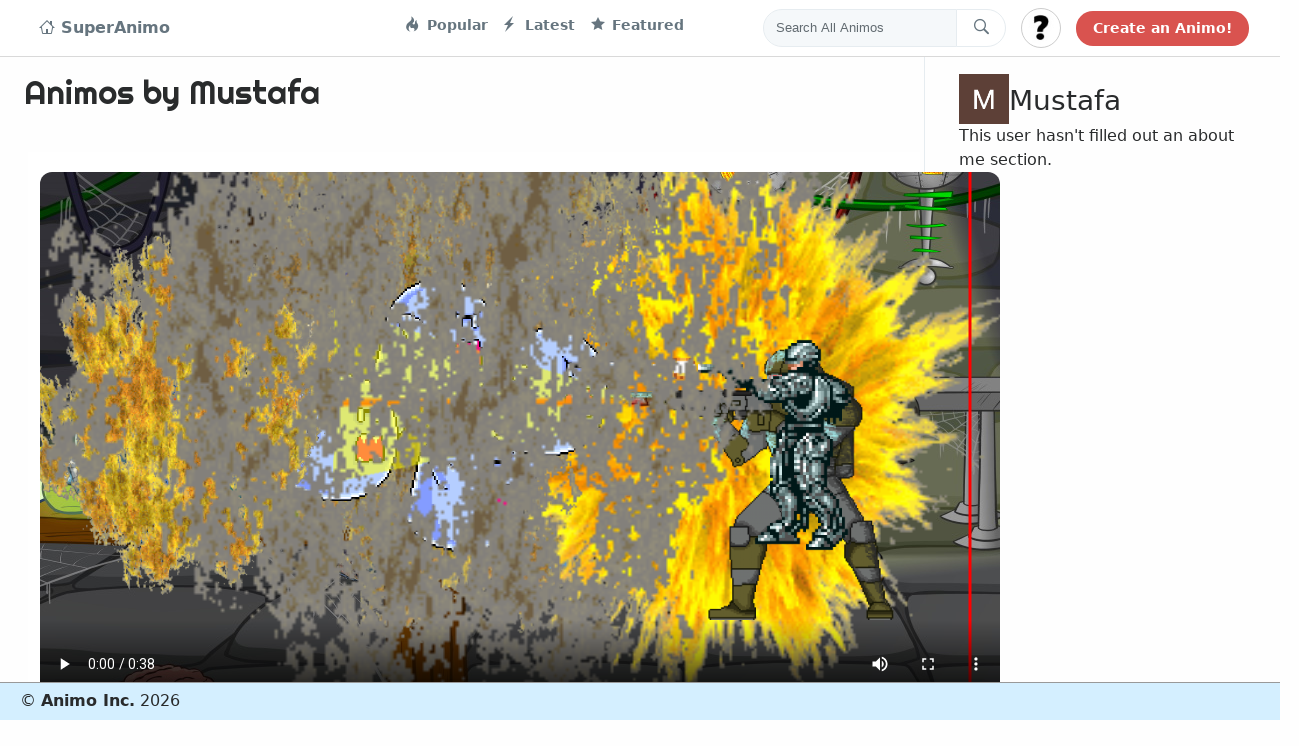

--- FILE ---
content_type: text/html; charset=UTF-8
request_url: https://superanimo.com/profile/mustafa8474
body_size: 10339
content:
<!DOCTYPE html>
<html>
<head>
	<meta charset="utf-8"> 
    <title>Animos by Mustafa</title> 
 
        <meta name="KEYWORDS" content="create animations,animation,cartoon maker,animation software,storytelling,make video,gif editor,edit gifs,sprite animation">
    <meta name="viewport" content="width=device-width, initial-scale=1.0, maximum-scale=1.0, user-scalable=no" />
    
                        
        
    <meta property="og:site_name" content="SuperAnimo"/>          
        <meta property="og:title" content="Animos by Mustafa"/>
    <meta property="og:description" content="SuperAnimo is a fun tool to make animations. You can create short animations with characters and text bubbles, and easily export to GIF by pressing the Make Gif button."/>
        
    <meta property="og:url" content="http://www.superanimo.com"/>
    <meta property="og:image" content="https://superanimo.s3.amazonaws.com/3TdH8-1618654657.png"/>
    <link rel="image_src" href="https://superanimo.s3.amazonaws.com/3TdH8-1618654657.png" />
    
            
    <meta property="fb:app_id" content="1638441099815721">     
	<!-- STYLES --> 
	<link rel="stylesheet" type="text/css" href="//fonts.googleapis.com/css?family=Righteous|Chewy|Comfortaa|Wendy+One|Creepster|Lemon|Open+Sans|Poppins:400,600,700|Roboto:400,900">	 
    <link rel='stylesheet prefetch' href='https://cdnjs.cloudflare.com/ajax/libs/twitter-bootstrap/4.0.0-alpha.6/css/bootstrap.css'>
    <link rel='stylesheet prefetch' href='https://cdnjs.cloudflare.com/ajax/libs/octicons/4.4.0/font/octicons.min.css'>
    
    <link rel="stylesheet" href="/css/style_twitter.css?v01">       
    <link rel="icon" href="/favicon.ico?v=2" />
    <link rel="stylesheet" href="/css/font-awesome/css/font-awesome.min.css?01" type="text/css" charset="utf-8"> 
                <link href="https://vjs.zencdn.net/5.9.2/video-js.css" rel="stylesheet">
        <link href="https://fonts.googleapis.com/css?family=VT323&display=swap" rel="stylesheet">
    
  
	<script src="//ajax.googleapis.com/ajax/libs/webfont/1/webfont.js"></script> 
    <script src="/jslib/jquery-3.2.1.min.js"></script>	 
	<script src="/jslib/jquery-ui.position.js?x"></script>	     
    <script src="/jslib/jquery.blockUI.js?01"></script>     
    
    <script src="https://cdn.jsdelivr.net/clipboard.js/1.5.3/clipboard.min.js"></script>

    
    <style>
                .loggedin_dropdown{
            display:none;
        }
            </style>
    <!-- Reddit Conversion Pixel -->
    
    
    <!-- start Mixpanel -->
    

</head> 
<body style="background:#fefefe repeat;"> 
    
    <div id="fb-root"></div>
      <!-- Load Facebook SDK for JavaScript -->
<div id="fb-root"></div>
  <script async defer crossorigin="anonymous" src="https://connect.facebook.net/en_US/sdk.js#xfbml=1&version=v3.0"></script>


    <!-- Twitter -->
    <script>!function(d,s,id){var js,fjs=d.getElementsByTagName(s)[0],p=/^http:/.test(d.location)?'http':'https';if(!d.getElementById(id)){js=d.createElement(s);js.id=id;js.src=p+'://platform.twitter.com/widgets.js';fjs.parentNode.insertBefore(js,fjs);}}(document, 'script', 'twitter-wjs');</script>

  
<nav class="navbar navbar-toggleable-md fixed-top">
  <button class="navbar-toggler navbar-toggler-right" type="button" data-toggle="collapse" data-target="#navbarsExampleDefault" aria-controls="navbarsExampleDefault" aria-expanded="false" aria-label="Toggle navigation">
    <span class="navbar-toggler-icon"></span>
  </button>

  <div class="collapse navbar-collapse container">
    <!-- Navbar navigation links -->
    <ul class="navbar-nav mr-auto">
      <li class="nav-item active">
        <a style="font-size:16px;" class="nav-link" href="/"><i class="octicon octicon-home" aria-hidden="true"></i> 
            
                SuperAnimo
            
        </a>
      </li>
      <li class="nav-item" style='width:220px;'>
       
      </li>

      <li class="nav-item">
        <a class="nav-link" href="/?sort=popular"><i class="octicon octicon-flame"></i> Popular</a>
      </li>      
      <li class="nav-item">
        <a class="nav-link" href="/?sort=latest"><i class="octicon octicon-zap"></i> Latest</a>
      </li>      
      <li class="nav-item">
        <a class="nav-link" href="/?sort=featured"><i class="octicon octicon-star"></i> Featured</a>
      </li>      
    </ul>
    <!-- END: Navbar navigation links -->
    <!-- Navbar Search form -->
    <form class="navbar-form" role="search" action='/search' method='POST'>
      <div class="input-group">
        <input type="text" class="form-control input-search" placeholder="Search All Animos" name="srch-term" id="srch-term">
        <div class="input-group-btn">
          <button class="btn btn-default btn-search" type="submit"><i class="octicon octicon-search navbar-search-icon"></i></button>
        </div>
      </div>
    </form>
    <!-- END: Navbar Search form -->
    <!-- Navbar User menu -->
    <div class="dropdown navbar-user-dropdown">
      <button id="logincircle_dropdown" class="btn btn-secondary dropdown-toggle btn-circle" style="background-image:url('/img/user_unkown48x482.jpg?v2');background-size: cover;" type="button" id="dropdownMenuButton" data-toggle="dropdown" aria-haspopup="true" aria-expanded="false"></button>
      <div class="dropdown-menu" aria-labelledby="dropdownMenuButton">
        <a class="dropdown-item loggedout_dropdown" id="dropbut_login" href="#">Log In</a>
        <a class="dropdown-item loggedout_dropdown" id="dropbut_what" href="#">What is This?</a>
        
        <a class="dropdown-item loggedin_dropdown" id="dropbut_dashboard" href="/dashboard">Dashboard</a>
        <a class="dropdown-item loggedin_dropdown" id="dropbut_editprofile" href="/profile">Edit Profile</a>
        <a class="dropdown-item loggedin_dropdown" id="dropbut_logout" href="#">Logout</a>  
      </div>
    </div>
    <!-- END: Navbar User menu -->
    <!-- Navbar Tweet button -->
    <a href="/editor" class="btn btn-search-bar">Create an Animo!</a>
  </div>
</nav>
<div id="topbar_container_mobile" style="display:none;">    
    <div id="mobileflex">
        <div id="mobileflexleft">
            <h3 class="animo-title">SuperAnimo</h3>
        </div>
        <div id="mobileflexright">
            <a class="toggle-menu menu-right" id="mobile-open-menu" href="javascript:void(0);"><i class="fa fa-bars fa-3x"></i></a>                
        </div>
    </div>
</div>      
<style>
    .content-panel{
        width: 90%;
        margin-left: 20px;
        margin-right: 30px;    
    }
    
    .video-list.list .item .item-header {

    }    
    
    .video-list.list .item .item-content {

    }    
    
.video-list.list .item .item-content > p {
  display: block;
  margin-bottom: 5px;
  font-weight: bold !important;
  font-size: 16px !important;
}    

.marker{
  margin: 0px;
  position: absolute;
  top: 0px;
  right: 5px;
}

.video-list.list .item .item-content > h3 {
  font-size: 26px !important;
}

.rightpanel {
  margin: 20px 16px 0px 0px;
  padding: 6px 16px;
  background-color: #fff;
  border-radius: 2px;
  box-shadow: 0px 1px 5px rgba(0,0,0,0.16);
  float: right;
  width: 300px;
}

#account_nav{
    list-style-type: none;
    display: inline;
    font-size: 12px;
    color: #f0f0f0;
    margin-left: 65px !important;
}

#account_nav li {
        display: inline;
    white-space: nowrap;
    padding-right: 15px;
}

#account_nav li a, #account_nav li a:hover, #account_nav li a:active, #account_nav li a:link{
    color:white;
    text-decoration: none;
    font-size:18px;
}

#account_nav li span{
    padding-left: 15px;
    padding-right: 15px;
    padding-top: 9px;
    padding-bottom: 9px;
}

.bagdge-selected{
    background: #FF8A0C !important;
}

.badge-curious{
    background: #607D8B;
}

.badge-selected {
    background: #F44336 !important
}

.badge{
    border-radius: 1px;
}
.published_container{
    font-family: Roboto,Helvetica, Arial;
    font-weight: bold;
    font-style: italic;
    font-size: 12px;
    color: #797979;
}

.datecontainer{
    font-family: Roboto,Helvetica, Arial;
    font-style: italic;
    font-size: 10px;
    color: #797979;
}


.dashboard-button{
    min-width: 90px;
}

.btn-group-lg>.btn, .btn-lg {
    padding: .35rem 1.0rem;
    font-size: 1.24rem;
    border-radius: .3rem;
}

.btn-grayish{
    color: #4e4e4e;
    background-color: #ccc;
    border-color: #aaaaaa;
}

.flexiparent {
    display: flex;
    align-items: center;
    margin-bottom: 10px;
}

   .flexiright {
        flex-grow: 1;
        padding-left:14px;
        align-self: flex-start;
    }
    
    .fleximain-right{
        padding-left:14px;
        align-self: flex-start;  
        width: 400px;
    }

    
.fleximain {
    display: flex;
    align-items: center;
}    
   .fleximain-left {
        flex-grow: 1;
        padding-left:14px;
       align-self: flex-start;        
       padding-left: 24px;
       border-right:1px solid #e6ecf0;
    }
    
    .buttonscontainer{
        position:absolute;bottom:0px;right:25px;
    }
    
    .animoedit-title{
        padding-top:0px;
        margin-top:0px;
        font-size:22px;
        color: #F44336;
    }
    
    .animoedit-title a, .animoedit-title a:hover, .animoedit-title a:active, .animoedit-title a:focus{
        color: #F44336;
    }


</style>

<!-- <div class="content-panel" style="margin-left:50px;"> -->
<div class="fleximain">
    <div class="fleximain-left">
        <div class="panel-block video-list list">        
            <h2 style="font-size: 33px;font-family:'Righteous',Helvetica;margin-bottom: 0px;margin-top: 10px;padding-top:10px;">
                Animos by Mustafa
            </h2>
            <h4>
                
            </h4>
            <br style="clear:both">        
            <ol class="tweet-list">
                                              <li class="tweet-card" id='card_4723'>
                <div class="video_container" style="width:100% !important;">
                    <video poster="https://superanimo.s3.amazonaws.com/3TdH8-1618654657.png" id="html5-video-4723" class="video-js vjs-16-9" 
                           style="cursor:pointer;border-radius: 12px;" controls crossorigin="anonymous">                         
                           <source src="https://superanimo.s3.amazonaws.com/efsane-dovu-YcHFi-4723.mp4" type="video/mp4">
                                <p class="vjs-no-js">To view this video please enable JavaScript, and consider upgrading to a web browser that<a href="http://videojs.com/html5-video-support/" target="_blank">supports HTML5 video</a></p>
                    </video>
                </div>                          
                <div class="tweet-content">                
                  <div class="tweet-header">
                    <h3 class="videoname">
                        <a class="titletext" href='/animos/efsane-d-'>
                      efsane dövü?
                      </a>
                    </h3>
                    <span class="username">Created By: <a href='/profile/mustafa8474'>@Mustafa</a> id: 4723</span>
                    <span class="tweet-time"></span>
                    <div class="tweet-icons">                   
                      <a href="/animos/4723#comments" class="tweet-footer-btn">
                        <i class="octicon octicon-comment" aria-hidden="true"></i><span></span>
                      </a>
                      <a class="tweet-footer-btn do_remix" data-id="4723">
                        <i class="octicon octicon-sync" aria-hidden="true"></i><span></span>
                      </a>

                      <a id="do_download" href="https://superanimo.s3.amazonaws.com/efsane-dovu-YcHFi-4723.mp4" class="tweet-footer-btn" data-id="4723">
                        <i class="octicon octicon-desktop-download" aria-hidden="true"></i><span></span>
                      </a>
                      <a class="tweet-footer-btn do_downvote" data-id="4723">
                        <i class="octicon octicon-thumbsdown" aria-hidden="true"></i><span></span>
                      </a>                        
                      <a class="tweet-footer-btn do_upvote" data-id="4723">
                        <i class="octicon octicon-thumbsup" aria-hidden="true"></i><span></span>
                      </a>                    
                    </div>

                  </div>
                  <a href='/profile/mustafa8474'>
                    <img class="tweet-card-avatar" src="https://lh4.googleusercontent.com/-Tov5Mcui1Xo/AAAAAAAAAAI/AAAAAAAAAAA/AMZuucmya0JNK2GSsCvKjwr5QHFfl_Oy-Q/s96-c/photo.jpg" alt="">
                  </a>
                  <div class="tweet-text">
                    <p class="" >Apr 17 -  long</p>
                    <div class="alltags">

                    </div>
                  </div>
                </div>
                <ul class="video-social-btns rrssb-buttons rrssb-1 tiny-format">
                    <li class="content-social-btn-facebook rrssb-facebook" data-initwidth="33.333333333333336" style="width: 33.3333%;">
                        <a href="https://www.facebook.com/sharer/sharer.php?u=https%3A%2F%2Fwww.superanimo.com%2Fanimos%2Fefsane-d-" class="popup">
                            <span class="content-social-btn-text">
                                <i class="fa fa-facebook-square" aria-hidden="true"></i> 
                                <span>facebook</span>                                
                            </span>                        
                        </a>
                    </li>
                    <li class="content-social-btn-twitter rrssb-twitter" data-initwidth="33.333333333333336" style="width: 33.3333%;">
                        <a href="http://twitter.com/intent/tweet?text=http%3A%2F%2Fwww.superanimo.com%2Fanimos%2Fefsane-d-%20%23superanimo" class="popup">
                            <span class="content-social-btn-text"><i class="fa fa-twitter-square" aria-hidden="true"></i> <span>twitter</span></span>
                        </a>
                    </li>
                    <li class="content-social-btn-email rrssb-email" data-initwidth="33.333333333333336" style="width: 33.3333%;">
                        <a id="mail_link" href="mailto:?subject=Check out this animation&amp;body=http%3A%2F%2Fwww.superanimo.com%2Fanimos%2F4723">
                            <span class="content-social-btn-text"><i class="fa fa-envelope-o" aria-hidden="true"></i> <span>email</span></span>
                        </a>
                    </li>
                </ul>                
              </li>
                                              <li class="tweet-card" id='card_4513'>
                <div class="video_container" style="width:100% !important;">
                    <video poster="https://superanimo.s3.amazonaws.com/zOv2Q-1616952098.png" id="html5-video-4513" class="video-js vjs-16-9" 
                           style="cursor:pointer;border-radius: 12px;" controls crossorigin="anonymous">                         
                           <source src="https://superanimo.s3.amazonaws.com/herkes-oldu-QoAuW-4513.mp4" type="video/mp4">
                                <p class="vjs-no-js">To view this video please enable JavaScript, and consider upgrading to a web browser that<a href="http://videojs.com/html5-video-support/" target="_blank">supports HTML5 video</a></p>
                    </video>
                </div>                          
                <div class="tweet-content">                
                  <div class="tweet-header">
                    <h3 class="videoname">
                        <a class="titletext" href='/animos/herkes-l'>
                      HERKES ÖLDÜ
                      </a>
                    </h3>
                    <span class="username">Created By: <a href='/profile/mustafa8474'>@Mustafa</a> id: 4513</span>
                    <span class="tweet-time"></span>
                    <div class="tweet-icons">                   
                      <a href="/animos/4513#comments" class="tweet-footer-btn">
                        <i class="octicon octicon-comment" aria-hidden="true"></i><span></span>
                      </a>
                      <a class="tweet-footer-btn do_remix" data-id="4513">
                        <i class="octicon octicon-sync" aria-hidden="true"></i><span></span>
                      </a>

                      <a id="do_download" href="https://superanimo.s3.amazonaws.com/herkes-oldu-QoAuW-4513.mp4" class="tweet-footer-btn" data-id="4513">
                        <i class="octicon octicon-desktop-download" aria-hidden="true"></i><span></span>
                      </a>
                      <a class="tweet-footer-btn do_downvote" data-id="4513">
                        <i class="octicon octicon-thumbsdown" aria-hidden="true"></i><span></span>
                      </a>                        
                      <a class="tweet-footer-btn do_upvote" data-id="4513">
                        <i class="octicon octicon-thumbsup" aria-hidden="true"></i><span></span>
                      </a>                    
                    </div>

                  </div>
                  <a href='/profile/mustafa8474'>
                    <img class="tweet-card-avatar" src="https://lh4.googleusercontent.com/-Tov5Mcui1Xo/AAAAAAAAAAI/AAAAAAAAAAA/AMZuucmya0JNK2GSsCvKjwr5QHFfl_Oy-Q/s96-c/photo.jpg" alt="">
                  </a>
                  <div class="tweet-text">
                    <p class="" >Mar 28 -  long</p>
                    <div class="alltags">

                    </div>
                  </div>
                </div>
                <ul class="video-social-btns rrssb-buttons rrssb-1 tiny-format">
                    <li class="content-social-btn-facebook rrssb-facebook" data-initwidth="33.333333333333336" style="width: 33.3333%;">
                        <a href="https://www.facebook.com/sharer/sharer.php?u=https%3A%2F%2Fwww.superanimo.com%2Fanimos%2Fherkes-l" class="popup">
                            <span class="content-social-btn-text">
                                <i class="fa fa-facebook-square" aria-hidden="true"></i> 
                                <span>facebook</span>                                
                            </span>                        
                        </a>
                    </li>
                    <li class="content-social-btn-twitter rrssb-twitter" data-initwidth="33.333333333333336" style="width: 33.3333%;">
                        <a href="http://twitter.com/intent/tweet?text=http%3A%2F%2Fwww.superanimo.com%2Fanimos%2Fherkes-l%20%23superanimo" class="popup">
                            <span class="content-social-btn-text"><i class="fa fa-twitter-square" aria-hidden="true"></i> <span>twitter</span></span>
                        </a>
                    </li>
                    <li class="content-social-btn-email rrssb-email" data-initwidth="33.333333333333336" style="width: 33.3333%;">
                        <a id="mail_link" href="mailto:?subject=Check out this animation&amp;body=http%3A%2F%2Fwww.superanimo.com%2Fanimos%2F4513">
                            <span class="content-social-btn-text"><i class="fa fa-envelope-o" aria-hidden="true"></i> <span>email</span></span>
                        </a>
                    </li>
                </ul>                
              </li>
                                                                                                            <li class="tweet-card" id='card_3725'>
                <div class="video_container" style="width:100% !important;">
                    <video poster="https://superanimo.s3.amazonaws.com/none" id="html5-video-3725" class="video-js vjs-16-9" 
                           style="cursor:pointer;border-radius: 12px;" controls crossorigin="anonymous">                         
                           <source src="https://superanimo.s3.amazonaws.com/felaketler-ve-kariiklar-cMFfL-3725.mp4" type="video/mp4">
                                <p class="vjs-no-js">To view this video please enable JavaScript, and consider upgrading to a web browser that<a href="http://videojs.com/html5-video-support/" target="_blank">supports HTML5 video</a></p>
                    </video>
                </div>                          
                <div class="tweet-content">                
                  <div class="tweet-header">
                    <h3 class="videoname">
                        <a class="titletext" href='/animos/felaketler-ve-kari-iklar'>
                      FELAKETLER VE KARI?IKLAR
                      </a>
                    </h3>
                    <span class="username">Created By: <a href='/profile/mustafa8474'>@Mustafa</a> id: 3725</span>
                    <span class="tweet-time"></span>
                    <div class="tweet-icons">                   
                      <a href="/animos/3725#comments" class="tweet-footer-btn">
                        <i class="octicon octicon-comment" aria-hidden="true"></i><span></span>
                      </a>
                      <a class="tweet-footer-btn do_remix" data-id="3725">
                        <i class="octicon octicon-sync" aria-hidden="true"></i><span></span>
                      </a>

                      <a id="do_download" href="https://superanimo.s3.amazonaws.com/felaketler-ve-kariiklar-cMFfL-3725.mp4" class="tweet-footer-btn" data-id="3725">
                        <i class="octicon octicon-desktop-download" aria-hidden="true"></i><span></span>
                      </a>
                      <a class="tweet-footer-btn do_downvote" data-id="3725">
                        <i class="octicon octicon-thumbsdown" aria-hidden="true"></i><span></span>
                      </a>                        
                      <a class="tweet-footer-btn do_upvote" data-id="3725">
                        <i class="octicon octicon-thumbsup" aria-hidden="true"></i><span></span>
                      </a>                    
                    </div>

                  </div>
                  <a href='/profile/mustafa8474'>
                    <img class="tweet-card-avatar" src="https://lh4.googleusercontent.com/-Tov5Mcui1Xo/AAAAAAAAAAI/AAAAAAAAAAA/AMZuucmya0JNK2GSsCvKjwr5QHFfl_Oy-Q/s96-c/photo.jpg" alt="">
                  </a>
                  <div class="tweet-text">
                    <p class="" >Dec 24 -  long</p>
                    <div class="alltags">

                    </div>
                  </div>
                </div>
                <ul class="video-social-btns rrssb-buttons rrssb-1 tiny-format">
                    <li class="content-social-btn-facebook rrssb-facebook" data-initwidth="33.333333333333336" style="width: 33.3333%;">
                        <a href="https://www.facebook.com/sharer/sharer.php?u=https%3A%2F%2Fwww.superanimo.com%2Fanimos%2Ffelaketler-ve-kari-iklar" class="popup">
                            <span class="content-social-btn-text">
                                <i class="fa fa-facebook-square" aria-hidden="true"></i> 
                                <span>facebook</span>                                
                            </span>                        
                        </a>
                    </li>
                    <li class="content-social-btn-twitter rrssb-twitter" data-initwidth="33.333333333333336" style="width: 33.3333%;">
                        <a href="http://twitter.com/intent/tweet?text=http%3A%2F%2Fwww.superanimo.com%2Fanimos%2Ffelaketler-ve-kari-iklar%20%23superanimo" class="popup">
                            <span class="content-social-btn-text"><i class="fa fa-twitter-square" aria-hidden="true"></i> <span>twitter</span></span>
                        </a>
                    </li>
                    <li class="content-social-btn-email rrssb-email" data-initwidth="33.333333333333336" style="width: 33.3333%;">
                        <a id="mail_link" href="mailto:?subject=Check out this animation&amp;body=http%3A%2F%2Fwww.superanimo.com%2Fanimos%2F3725">
                            <span class="content-social-btn-text"><i class="fa fa-envelope-o" aria-hidden="true"></i> <span>email</span></span>
                        </a>
                    </li>
                </ul>                
              </li>
                                                                                                            <li class="tweet-card" id='card_3693'>
                <div class="video_container" style="width:100% !important;">
                    <video poster="https://superanimo.s3.amazonaws.com/none" id="html5-video-3693" class="video-js vjs-16-9" 
                           style="cursor:pointer;border-radius: 12px;" controls crossorigin="anonymous">                         
                           <source src="https://superanimo.s3.amazonaws.com/parti-32ptB-3693.mp4" type="video/mp4">
                                <p class="vjs-no-js">To view this video please enable JavaScript, and consider upgrading to a web browser that<a href="http://videojs.com/html5-video-support/" target="_blank">supports HTML5 video</a></p>
                    </video>
                </div>                          
                <div class="tweet-content">                
                  <div class="tweet-header">
                    <h3 class="videoname">
                        <a class="titletext" href='/animos/parti'>
                      parti
                      </a>
                    </h3>
                    <span class="username">Created By: <a href='/profile/mustafa8474'>@Mustafa</a> id: 3693</span>
                    <span class="tweet-time"></span>
                    <div class="tweet-icons">                   
                      <a href="/animos/3693#comments" class="tweet-footer-btn">
                        <i class="octicon octicon-comment" aria-hidden="true"></i><span></span>
                      </a>
                      <a class="tweet-footer-btn do_remix" data-id="3693">
                        <i class="octicon octicon-sync" aria-hidden="true"></i><span></span>
                      </a>

                      <a id="do_download" href="https://superanimo.s3.amazonaws.com/parti-32ptB-3693.mp4" class="tweet-footer-btn" data-id="3693">
                        <i class="octicon octicon-desktop-download" aria-hidden="true"></i><span></span>
                      </a>
                      <a class="tweet-footer-btn do_downvote" data-id="3693">
                        <i class="octicon octicon-thumbsdown" aria-hidden="true"></i><span></span>
                      </a>                        
                      <a class="tweet-footer-btn do_upvote" data-id="3693">
                        <i class="octicon octicon-thumbsup" aria-hidden="true"></i><span></span>
                      </a>                    
                    </div>

                  </div>
                  <a href='/profile/mustafa8474'>
                    <img class="tweet-card-avatar" src="https://lh4.googleusercontent.com/-Tov5Mcui1Xo/AAAAAAAAAAI/AAAAAAAAAAA/AMZuucmya0JNK2GSsCvKjwr5QHFfl_Oy-Q/s96-c/photo.jpg" alt="">
                  </a>
                  <div class="tweet-text">
                    <p class="" >Dec 21 -  long</p>
                    <div class="alltags">

                    </div>
                  </div>
                </div>
                <ul class="video-social-btns rrssb-buttons rrssb-1 tiny-format">
                    <li class="content-social-btn-facebook rrssb-facebook" data-initwidth="33.333333333333336" style="width: 33.3333%;">
                        <a href="https://www.facebook.com/sharer/sharer.php?u=https%3A%2F%2Fwww.superanimo.com%2Fanimos%2Fparti" class="popup">
                            <span class="content-social-btn-text">
                                <i class="fa fa-facebook-square" aria-hidden="true"></i> 
                                <span>facebook</span>                                
                            </span>                        
                        </a>
                    </li>
                    <li class="content-social-btn-twitter rrssb-twitter" data-initwidth="33.333333333333336" style="width: 33.3333%;">
                        <a href="http://twitter.com/intent/tweet?text=http%3A%2F%2Fwww.superanimo.com%2Fanimos%2Fparti%20%23superanimo" class="popup">
                            <span class="content-social-btn-text"><i class="fa fa-twitter-square" aria-hidden="true"></i> <span>twitter</span></span>
                        </a>
                    </li>
                    <li class="content-social-btn-email rrssb-email" data-initwidth="33.333333333333336" style="width: 33.3333%;">
                        <a id="mail_link" href="mailto:?subject=Check out this animation&amp;body=http%3A%2F%2Fwww.superanimo.com%2Fanimos%2F3693">
                            <span class="content-social-btn-text"><i class="fa fa-envelope-o" aria-hidden="true"></i> <span>email</span></span>
                        </a>
                    </li>
                </ul>                
              </li>
                                                                                                            <li class="tweet-card" id='card_3686'>
                <div class="video_container" style="width:100% !important;">
                    <video poster="https://superanimo.s3.amazonaws.com/none" id="html5-video-3686" class="video-js vjs-16-9" 
                           style="cursor:pointer;border-radius: 12px;" controls crossorigin="anonymous">                         
                           <source src="https://superanimo.s3.amazonaws.com/karuikliklar-jGU8L-3686.mp4" type="video/mp4">
                                <p class="vjs-no-js">To view this video please enable JavaScript, and consider upgrading to a web browser that<a href="http://videojs.com/html5-video-support/" target="_blank">supports HTML5 video</a></p>
                    </video>
                </div>                          
                <div class="tweet-content">                
                  <div class="tweet-header">
                    <h3 class="videoname">
                        <a class="titletext" href='/animos/karu-ikliklar'>
                      KARU?IKLIKLAR
                      </a>
                    </h3>
                    <span class="username">Created By: <a href='/profile/mustafa8474'>@Mustafa</a> id: 3686</span>
                    <span class="tweet-time"></span>
                    <div class="tweet-icons">                   
                      <a href="/animos/3686#comments" class="tweet-footer-btn">
                        <i class="octicon octicon-comment" aria-hidden="true"></i><span></span>
                      </a>
                      <a class="tweet-footer-btn do_remix" data-id="3686">
                        <i class="octicon octicon-sync" aria-hidden="true"></i><span></span>
                      </a>

                      <a id="do_download" href="https://superanimo.s3.amazonaws.com/karuikliklar-jGU8L-3686.mp4" class="tweet-footer-btn" data-id="3686">
                        <i class="octicon octicon-desktop-download" aria-hidden="true"></i><span></span>
                      </a>
                      <a class="tweet-footer-btn do_downvote" data-id="3686">
                        <i class="octicon octicon-thumbsdown" aria-hidden="true"></i><span></span>
                      </a>                        
                      <a class="tweet-footer-btn do_upvote" data-id="3686">
                        <i class="octicon octicon-thumbsup" aria-hidden="true"></i><span></span>
                      </a>                    
                    </div>

                  </div>
                  <a href='/profile/mustafa8474'>
                    <img class="tweet-card-avatar" src="https://lh4.googleusercontent.com/-Tov5Mcui1Xo/AAAAAAAAAAI/AAAAAAAAAAA/AMZuucmya0JNK2GSsCvKjwr5QHFfl_Oy-Q/s96-c/photo.jpg" alt="">
                  </a>
                  <div class="tweet-text">
                    <p class="" >Dec 20 -  long</p>
                    <div class="alltags">

                    </div>
                  </div>
                </div>
                <ul class="video-social-btns rrssb-buttons rrssb-1 tiny-format">
                    <li class="content-social-btn-facebook rrssb-facebook" data-initwidth="33.333333333333336" style="width: 33.3333%;">
                        <a href="https://www.facebook.com/sharer/sharer.php?u=https%3A%2F%2Fwww.superanimo.com%2Fanimos%2Fkaru-ikliklar" class="popup">
                            <span class="content-social-btn-text">
                                <i class="fa fa-facebook-square" aria-hidden="true"></i> 
                                <span>facebook</span>                                
                            </span>                        
                        </a>
                    </li>
                    <li class="content-social-btn-twitter rrssb-twitter" data-initwidth="33.333333333333336" style="width: 33.3333%;">
                        <a href="http://twitter.com/intent/tweet?text=http%3A%2F%2Fwww.superanimo.com%2Fanimos%2Fkaru-ikliklar%20%23superanimo" class="popup">
                            <span class="content-social-btn-text"><i class="fa fa-twitter-square" aria-hidden="true"></i> <span>twitter</span></span>
                        </a>
                    </li>
                    <li class="content-social-btn-email rrssb-email" data-initwidth="33.333333333333336" style="width: 33.3333%;">
                        <a id="mail_link" href="mailto:?subject=Check out this animation&amp;body=http%3A%2F%2Fwww.superanimo.com%2Fanimos%2F3686">
                            <span class="content-social-btn-text"><i class="fa fa-envelope-o" aria-hidden="true"></i> <span>email</span></span>
                        </a>
                    </li>
                </ul>                
              </li>
                                                                                                            <li class="tweet-card" id='card_3671'>
                <div class="video_container" style="width:100% !important;">
                    <video poster="https://superanimo.s3.amazonaws.com/none" id="html5-video-3671" class="video-js vjs-16-9" 
                           style="cursor:pointer;border-radius: 12px;" controls crossorigin="anonymous">                         
                           <source src="https://superanimo.s3.amazonaws.com/oooo-1isOc-3671.mp4" type="video/mp4">
                                <p class="vjs-no-js">To view this video please enable JavaScript, and consider upgrading to a web browser that<a href="http://videojs.com/html5-video-support/" target="_blank">supports HTML5 video</a></p>
                    </video>
                </div>                          
                <div class="tweet-content">                
                  <div class="tweet-header">
                    <h3 class="videoname">
                        <a class="titletext" href='/animos/oooo'>
                      oooo
                      </a>
                    </h3>
                    <span class="username">Created By: <a href='/profile/mustafa8474'>@Mustafa</a> id: 3671</span>
                    <span class="tweet-time"></span>
                    <div class="tweet-icons">                   
                      <a href="/animos/3671#comments" class="tweet-footer-btn">
                        <i class="octicon octicon-comment" aria-hidden="true"></i><span></span>
                      </a>
                      <a class="tweet-footer-btn do_remix" data-id="3671">
                        <i class="octicon octicon-sync" aria-hidden="true"></i><span></span>
                      </a>

                      <a id="do_download" href="https://superanimo.s3.amazonaws.com/oooo-1isOc-3671.mp4" class="tweet-footer-btn" data-id="3671">
                        <i class="octicon octicon-desktop-download" aria-hidden="true"></i><span></span>
                      </a>
                      <a class="tweet-footer-btn do_downvote" data-id="3671">
                        <i class="octicon octicon-thumbsdown" aria-hidden="true"></i><span></span>
                      </a>                        
                      <a class="tweet-footer-btn do_upvote" data-id="3671">
                        <i class="octicon octicon-thumbsup" aria-hidden="true"></i><span></span>
                      </a>                    
                    </div>

                  </div>
                  <a href='/profile/mustafa8474'>
                    <img class="tweet-card-avatar" src="https://lh4.googleusercontent.com/-Tov5Mcui1Xo/AAAAAAAAAAI/AAAAAAAAAAA/AMZuucmya0JNK2GSsCvKjwr5QHFfl_Oy-Q/s96-c/photo.jpg" alt="">
                  </a>
                  <div class="tweet-text">
                    <p class="" >Dec 20 -  long</p>
                    <div class="alltags">

                    </div>
                  </div>
                </div>
                <ul class="video-social-btns rrssb-buttons rrssb-1 tiny-format">
                    <li class="content-social-btn-facebook rrssb-facebook" data-initwidth="33.333333333333336" style="width: 33.3333%;">
                        <a href="https://www.facebook.com/sharer/sharer.php?u=https%3A%2F%2Fwww.superanimo.com%2Fanimos%2Foooo" class="popup">
                            <span class="content-social-btn-text">
                                <i class="fa fa-facebook-square" aria-hidden="true"></i> 
                                <span>facebook</span>                                
                            </span>                        
                        </a>
                    </li>
                    <li class="content-social-btn-twitter rrssb-twitter" data-initwidth="33.333333333333336" style="width: 33.3333%;">
                        <a href="http://twitter.com/intent/tweet?text=http%3A%2F%2Fwww.superanimo.com%2Fanimos%2Foooo%20%23superanimo" class="popup">
                            <span class="content-social-btn-text"><i class="fa fa-twitter-square" aria-hidden="true"></i> <span>twitter</span></span>
                        </a>
                    </li>
                    <li class="content-social-btn-email rrssb-email" data-initwidth="33.333333333333336" style="width: 33.3333%;">
                        <a id="mail_link" href="mailto:?subject=Check out this animation&amp;body=http%3A%2F%2Fwww.superanimo.com%2Fanimos%2F3671">
                            <span class="content-social-btn-text"><i class="fa fa-envelope-o" aria-hidden="true"></i> <span>email</span></span>
                        </a>
                    </li>
                </ul>                
              </li>
                                                                                                            <li class="tweet-card" id='card_3667'>
                <div class="video_container" style="width:100% !important;">
                    <video poster="https://superanimo.s3.amazonaws.com/none" id="html5-video-3667" class="video-js vjs-16-9" 
                           style="cursor:pointer;border-radius: 12px;" controls crossorigin="anonymous">                         
                           <source src="https://superanimo.s3.amazonaws.com/akll-keskin-nianc-vDq0d-3667.mp4" type="video/mp4">
                                <p class="vjs-no-js">To view this video please enable JavaScript, and consider upgrading to a web browser that<a href="http://videojs.com/html5-video-support/" target="_blank">supports HTML5 video</a></p>
                    </video>
                </div>                          
                <div class="tweet-content">                
                  <div class="tweet-header">
                    <h3 class="videoname">
                        <a class="titletext" href='/animos/ak-ll-keskin-ni-an'>
                      ak?ll? keskin ni?anc?
                      </a>
                    </h3>
                    <span class="username">Created By: <a href='/profile/mustafa8474'>@Mustafa</a> id: 3667</span>
                    <span class="tweet-time"></span>
                    <div class="tweet-icons">                   
                      <a href="/animos/3667#comments" class="tweet-footer-btn">
                        <i class="octicon octicon-comment" aria-hidden="true"></i><span></span>
                      </a>
                      <a class="tweet-footer-btn do_remix" data-id="3667">
                        <i class="octicon octicon-sync" aria-hidden="true"></i><span></span>
                      </a>

                      <a id="do_download" href="https://superanimo.s3.amazonaws.com/akll-keskin-nianc-vDq0d-3667.mp4" class="tweet-footer-btn" data-id="3667">
                        <i class="octicon octicon-desktop-download" aria-hidden="true"></i><span></span>
                      </a>
                      <a class="tweet-footer-btn do_downvote" data-id="3667">
                        <i class="octicon octicon-thumbsdown" aria-hidden="true"></i><span></span>
                      </a>                        
                      <a class="tweet-footer-btn do_upvote" data-id="3667">
                        <i class="octicon octicon-thumbsup" aria-hidden="true"></i><span></span>
                      </a>                    
                    </div>

                  </div>
                  <a href='/profile/mustafa8474'>
                    <img class="tweet-card-avatar" src="https://lh4.googleusercontent.com/-Tov5Mcui1Xo/AAAAAAAAAAI/AAAAAAAAAAA/AMZuucmya0JNK2GSsCvKjwr5QHFfl_Oy-Q/s96-c/photo.jpg" alt="">
                  </a>
                  <div class="tweet-text">
                    <p class="" >Dec 19 -  long</p>
                    <div class="alltags">

                    </div>
                  </div>
                </div>
                <ul class="video-social-btns rrssb-buttons rrssb-1 tiny-format">
                    <li class="content-social-btn-facebook rrssb-facebook" data-initwidth="33.333333333333336" style="width: 33.3333%;">
                        <a href="https://www.facebook.com/sharer/sharer.php?u=https%3A%2F%2Fwww.superanimo.com%2Fanimos%2Fak-ll-keskin-ni-an" class="popup">
                            <span class="content-social-btn-text">
                                <i class="fa fa-facebook-square" aria-hidden="true"></i> 
                                <span>facebook</span>                                
                            </span>                        
                        </a>
                    </li>
                    <li class="content-social-btn-twitter rrssb-twitter" data-initwidth="33.333333333333336" style="width: 33.3333%;">
                        <a href="http://twitter.com/intent/tweet?text=http%3A%2F%2Fwww.superanimo.com%2Fanimos%2Fak-ll-keskin-ni-an%20%23superanimo" class="popup">
                            <span class="content-social-btn-text"><i class="fa fa-twitter-square" aria-hidden="true"></i> <span>twitter</span></span>
                        </a>
                    </li>
                    <li class="content-social-btn-email rrssb-email" data-initwidth="33.333333333333336" style="width: 33.3333%;">
                        <a id="mail_link" href="mailto:?subject=Check out this animation&amp;body=http%3A%2F%2Fwww.superanimo.com%2Fanimos%2F3667">
                            <span class="content-social-btn-text"><i class="fa fa-envelope-o" aria-hidden="true"></i> <span>email</span></span>
                        </a>
                    </li>
                </ul>                
              </li>
                                              <li class="tweet-card" id='card_3665'>
                <div class="video_container" style="width:100% !important;">
                    <video poster="https://superanimo.s3.amazonaws.com/NkCrF-1608389971.png" id="html5-video-3665" class="video-js vjs-16-9" 
                           style="cursor:pointer;border-radius: 12px;" controls crossorigin="anonymous">                         
                           <source src="https://superanimo.s3.amazonaws.com/ooo-TI4Sa-3665.mp4" type="video/mp4">
                                <p class="vjs-no-js">To view this video please enable JavaScript, and consider upgrading to a web browser that<a href="http://videojs.com/html5-video-support/" target="_blank">supports HTML5 video</a></p>
                    </video>
                </div>                          
                <div class="tweet-content">                
                  <div class="tweet-header">
                    <h3 class="videoname">
                        <a class="titletext" href='/animos/oooQvJsXAI'>
                      ooo
                      </a>
                    </h3>
                    <span class="username">Created By: <a href='/profile/mustafa8474'>@Mustafa</a> id: 3665</span>
                    <span class="tweet-time"></span>
                    <div class="tweet-icons">                   
                      <a href="/animos/3665#comments" class="tweet-footer-btn">
                        <i class="octicon octicon-comment" aria-hidden="true"></i><span></span>
                      </a>
                      <a class="tweet-footer-btn do_remix" data-id="3665">
                        <i class="octicon octicon-sync" aria-hidden="true"></i><span></span>
                      </a>

                      <a id="do_download" href="https://superanimo.s3.amazonaws.com/ooo-TI4Sa-3665.mp4" class="tweet-footer-btn" data-id="3665">
                        <i class="octicon octicon-desktop-download" aria-hidden="true"></i><span></span>
                      </a>
                      <a class="tweet-footer-btn do_downvote" data-id="3665">
                        <i class="octicon octicon-thumbsdown" aria-hidden="true"></i><span></span>
                      </a>                        
                      <a class="tweet-footer-btn do_upvote" data-id="3665">
                        <i class="octicon octicon-thumbsup" aria-hidden="true"></i><span></span>
                      </a>                    
                    </div>

                  </div>
                  <a href='/profile/mustafa8474'>
                    <img class="tweet-card-avatar" src="https://lh4.googleusercontent.com/-Tov5Mcui1Xo/AAAAAAAAAAI/AAAAAAAAAAA/AMZuucmya0JNK2GSsCvKjwr5QHFfl_Oy-Q/s96-c/photo.jpg" alt="">
                  </a>
                  <div class="tweet-text">
                    <p class="" >Dec 19 -  long</p>
                    <div class="alltags">

                    </div>
                  </div>
                </div>
                <ul class="video-social-btns rrssb-buttons rrssb-1 tiny-format">
                    <li class="content-social-btn-facebook rrssb-facebook" data-initwidth="33.333333333333336" style="width: 33.3333%;">
                        <a href="https://www.facebook.com/sharer/sharer.php?u=https%3A%2F%2Fwww.superanimo.com%2Fanimos%2FoooQvJsXAI" class="popup">
                            <span class="content-social-btn-text">
                                <i class="fa fa-facebook-square" aria-hidden="true"></i> 
                                <span>facebook</span>                                
                            </span>                        
                        </a>
                    </li>
                    <li class="content-social-btn-twitter rrssb-twitter" data-initwidth="33.333333333333336" style="width: 33.3333%;">
                        <a href="http://twitter.com/intent/tweet?text=http%3A%2F%2Fwww.superanimo.com%2Fanimos%2FoooQvJsXAI%20%23superanimo" class="popup">
                            <span class="content-social-btn-text"><i class="fa fa-twitter-square" aria-hidden="true"></i> <span>twitter</span></span>
                        </a>
                    </li>
                    <li class="content-social-btn-email rrssb-email" data-initwidth="33.333333333333336" style="width: 33.3333%;">
                        <a id="mail_link" href="mailto:?subject=Check out this animation&amp;body=http%3A%2F%2Fwww.superanimo.com%2Fanimos%2F3665">
                            <span class="content-social-btn-text"><i class="fa fa-envelope-o" aria-hidden="true"></i> <span>email</span></span>
                        </a>
                    </li>
                </ul>                
              </li>
                          </ol>
            <br><br><br><br><br>
        </div>        
    </div>
    <div class="fleximain-right">
        <div class="sidebar" style="width: 300px;margin-right: 60px;padding-top:20px;padding-left:20px">
                        <div style="display:flex;align-items:left;">
                <div style="align-self:flex-start;">
                    <img style="max-width:50px;" src="https://lh4.googleusercontent.com/-Tov5Mcui1Xo/AAAAAAAAAAI/AAAAAAAAAAA/AMZuucmya0JNK2GSsCvKjwr5QHFfl_Oy-Q/s96-c/photo.jpg" />
                </div>
                <div style="align-self:flex-end;flex-grow:1;">
                    <h3>Mustafa</h3>
                </div>                
            </div>      
            <div style='width:100%'>
                                <p>
                                            This user hasn't filled out an about me section.
                                    </p>                         
                            </div>
                        
        </div>        
    </div>
</div>

<script type='text/javascript'>
    
    var CURRENT_INDEX = -1;
    var STOPPED_VIDEOS = new Array();
    var VIDEO_IDS = new Array();
        VIDEO_IDS.push(4723);
        VIDEO_IDS.push(4513);
        VIDEO_IDS.push(3725);
        VIDEO_IDS.push(3693);
        VIDEO_IDS.push(3686);
        VIDEO_IDS.push(3671);
        VIDEO_IDS.push(3667);
        VIDEO_IDS.push(3665);
        
    
    $(document).ready(function(){
        var video_options = {
            controlBar: {
              volumeMenuButton: {
                inline: false,
                vertical: true
              }
            }, "html5": {
              nativeTextTracks: false
            }   
        };
        
        var firstPlayer = null;
        $('.video-js').each(function(){
            var newPlayer = videojs(this.id, video_options);            
            if(firstPlayer == null){
                firstPlayer = newPlayer;
            }
        });
        
        $('.vjs-poster').each(function(){
            $(this).attr('crossorigin', 'true')
        });
          
        $('#update_aboutme').on('click', function(){
            var theText = $('#aboutme_text').val();;
            $.ajax({ 
                type: 'POST', 
                data: {
                    aboutme_text:  theText
                }, 
                dataType: 'json',
                ContentType : 'application/json',                  
                url: '/ajax/update_aboutme/',
                success: function(reply)  
                { 
                    if(reply['status'] == 'success'){
                        $('#update_aboutme').html("Updated");
                    }else{
                        alert(reply['msg']);
                    }
               },
                error :function(reply){
                    alert("Error");
                    console.log(reply);
                }
            });	            
        });  
          
        $(window).on('scroll', function(){
            
            //console.log("CURRPOS " + $(window).scrollTop());
            var theVideoIndex = -1;
            for(var x = 0; x < VIDEO_IDS.length; x++){
                var theId = VIDEO_IDS[x];
                var $card = $("#card_" + theId);
                var maxPosition = $card.offset().top + ($card.height() / 2);
                //console.log("------VS " + maxPosition);
                if($(window).scrollTop() < maxPosition){
                    //console.log("VIDEO IS " + x);
                    theVideoIndex = x;
                    break;
                }
            }
            
            if(theVideoIndex >= 0 && CURRENT_INDEX != theVideoIndex){
                //switch videos
                playNewVideo(theVideoIndex);
            }            
        });
        
        if(firstPlayer !== null){
            firstPlayer.ready(function() {
                if(CURRENT_INDEX == -1){
                    playNewVideo(0);
                }            
            });
        }
    });
    
    function playNewVideo(videoIndex){
        
        
        if(CURRENT_INDEX >= 0){
            var oldVideo = VIDEO_IDS[CURRENT_INDEX];

            var oldPlayer = videojs('html5-video-' + oldVideo);
            var oldPlaying = !oldPlayer.paused();
            if(oldPlaying){
                oldPlayer.pause();
            }
        }
        if(videoIndex >= 0){
            var newVideo = VIDEO_IDS[videoIndex];
            var thePlayer = videojs('html5-video-' + newVideo);
            if(!thePlayer.ended() && $.inArray(videoIndex, STOPPED_VIDEOS) === -1){
                thePlayer.play();
            }        
        }
        CURRENT_INDEX = videoIndex;
    }
    
</script>    
    	<!-- THIRD PARTY --> 
	<script src="/jslib/holder.js?1769319544"></script>	       <!-- Custom css-->    
	<script src="/jslib/alertify.min.js"></script>
	<link rel="stylesheet" href="/css/alertify/alertify.core.css" type="text/css" charset="utf-8"> 
	<link rel="stylesheet" href="/css/alertify/alertify.default.css" type="text/css" charset="utf-8">     
    <script src='https://npmcdn.com/tether@1.2.4/dist/js/tether.min.js'></script>
    <script src='https://cdnjs.cloudflare.com/ajax/libs/twitter-bootstrap/4.0.0-alpha.6/js/bootstrap.min.js'></script>        
    <script src="/jslib/jquery.sticky.js?1769319544"></script>
    <script src="/jslib/jquery.slidereveal.min.js"></script>        
    <script src="/jslib/rng.js?1769319544"></script>
<!--     <link rel="stylesheet" href="/jslib/jPushMenu.css?1769319544" /> -->
    
    <script type="text/javascript">
        //Non player stuff for the page can go here, that's accross all pages
        $(document).ready(function(){
            //$("#mobile-nav").jPushMenu();
            var slider = $('#slider').slideReveal({
              trigger: $("#mobile-open-menu"),
              position: 'right',
              push: false          
            });   

            $('#close_menubar').on('click', function(){
                slider.slideReveal("hide");
            });
        });
    </script>
    
    
<script src="https://vjs.zencdn.net/5.11.9/video.min.js"></script>      
<link rel="stylesheet" href="/css/video_player.css?1769319544" />  
    <script src="/jslib/jquery.fancybox.min.js?1769319544"></script>    
    <link rel="stylesheet" href="/jslib/jquery.fancybox.min.css?1769319544" />        

    <script src="/jslib/featherlight.min.js?1769319544"></script>    
    <link rel="stylesheet" href="/jslib/featherlight.min.css?1769319544" />      
    
    
    <script src="/jslib/rrssb.min.js?1769319544"></script>	


<script type="text/javascript">
    var SERVER = SERVER || {};
    var ANIMO = ANIMO || {};
    SERVER.BOARD_NAME = "main";
    SERVER.NO_INTERNET = false;
    SERVER.USER = "";
    SERVER.CREDITS = 0;
    SERVER.SITE_URL = "https://superanimo.com/";
    ANIMO.IS_MOBILE = false;
   //var DID_VOTING = false;
    var userVotes = new Array();
    var userFlags = new Array();
        
    function loginSuccess(userdata){
        //console.log("USER DATA");        
        //console.log(userdata);
        var data = JSON.parse(userdata);        
        SERVER.USER = data['display_name'];        
        SERVER.CREDITS = data['credits'];
        console.log(data);

        $('.btn-circle').css('background-image', 'url(' + data['profile_image'] + ')');
        $('.loggedout_dropdown').css('display', 'none');
        $('.loggedin_dropdown').css('display', 'block');
        
        
        //$("#topcredits").html(SERVER.CREDITS);
        //ANIMO.ImageUploadEditor.refresh_upload_list(true);
        //$(".not_loggedin_text").html("Logged in as " + SERVER.USER);
    }
    
    function refreshVoteIcons(){
        $(".do_upvote").each(function(i, item){
            var theId = parseInt($(item).data('id'));
                    
            for(var key in userVotes)
            {
                if(key == theId){
                    var theVote = userVotes[key];
                    if(theVote > 0){
                        $(item).addClass('button-selected');
                    }else{
                        $(item).removeClass('button-selected');                        
                    }
                }
            }            
        
        });
        
        $(".do_downvote").each(function(i, item){
            var theId = parseInt($(item).data('id'));
                    
            for(var key in userVotes)
            {                
                if(key == theId){
                    var theVote = userVotes[key];
                    if(theVote < 0){
                        $(item).addClass('button-selected');
                    }else{
                        $(item).removeClass('button-selected');                        
                    }
                }
            }            
        
        });        
        $(".do_flag").each(function(i, item){
            var theId = parseInt($(item).data('id'));
            for(var key in userFlags)
            {                
                if(key == theId){
                    var theVote = userFlags[key];
                    if(theVote < 0){
                        $(item).addClass('button-selected');
                    }else{
                        $(item).removeClass('button-selected');                        
                    }
                }
            }            
        
        });         
    }
    
    function doAuth(param){
        if(!param){
            param = "";
        }
        //alert("opening: " + SERVER.SITE_URL + 'iframelogin/');
        var authWindow = window.open(SERVER.SITE_URL + '/iframelogin/?' + param, 'asdas', 'toolbars=0,width=700,height=460,left=200,top=200,scrollbars=1,resizable=1');                    
    }
    
    function doVoting(votedir, animoId){
        //alert(votedir);     
        DID_VOTING = true;
        
        $.ajax({ 
            type: 'POST', 
            data: {
                animo_id: animoId, 
                dir : votedir 
            }, 
            dataType: 'json',
            ContentType : 'application/json',                  
            url: '/ajax/vote/',
            success: function(reply)  
            { 
                if(reply['status'] == 'success'){
                    userVotes[animoId] = votedir;
                    //var currScore = parseInt($('#score_container').text());
                    //currScore = currScore + votedir;
                    //$('#score_container').html(currScore);   
                    /*
                    if(votedir == 1){
                        $('#voteup_button').addClass("vote_selected");
                    }else if(votedir == -1){
                        $('#votedown_button').addClass("vote_selected");                        
                    }
                    */
                   refreshVoteIcons();
                }else{
                    alert(reply['msg']);
                }
                console.log('success'); 
                
           },
            error :function(reply){
                alert("Error");
                console.log(reply);
            }
        });				 
        
    }
    
    function doRemix(animoId){
        //alert(votedir);             
        $.ajax({ 
            type: 'POST', 
            data: {
                animo_id: animoId
            }, 
            dataType: 'json',
            ContentType : 'application/json',                  
            url: '/ajax/remix/',
            success: function(reply)  
            { 
                if(reply['status'] == 'success'){
                    window.location = '/editor/' + reply['id'];
                }else{
                    if(reply['msg']){
                        alert(reply['msg']);
                    }else{
                        alert("Unkown error remixing animo");
                    }
                }
           },
            error :function(reply){
                alert("Error");
                console.log(reply);
            }
        });				 
        
    }   
    
   function doFlag(animoId){
        //alert(votedir);             
        $.ajax({ 
            type: 'POST', 
            data: {
                animo_id: animoId
            }, 
            dataType: 'json',
            ContentType : 'application/json',                  
            url: '/ajax/flag/',
            success: function(reply)  
            {             
                alert("Thank you for letting us know about this animation.  We want to make SuperAnimo a safe community for everyone and will look into the issue.");  
            },
            error :function(reply){
                alert("Error");
                console.log(reply);
            }
        });				 
        
    }        
    
        
    $(document).ready(function(){
        
        $('body').on('click', '.do_upvote', function(){
            if(SERVER.USER == ""){
                doAuth("voting=true");
            }else{            
                var animoId = $(this).data('id');            
                doVoting(1, animoId);     
                $(this).find('i').addClass('animated tada');                
            }
            //mixpanel.track("VOTE CLICK");

        });
        
        $('body').on('click', ".do_downvote", function(){
            if(SERVER.USER == ""){
                doAuth("voting=true");
            }else{            
                var animoId = $(this).data('id');            
                doVoting(-1, animoId);        
                $(this).find('i').addClass('animated tada');
                
            }
        });
        
        $('body').on('click', '.do_remix', function(){
            if(SERVER.USER == ""){
                doAuth("remix=true");
            }else{            
                var animoId = $(this).data('id');            
                alertify
                  .confirm("Are you sure you want to edit this animation?", function(e){
                      if(e){
                       doRemix(animoId);   
                      }else{
                          
                      }
                  });                
                //doRemix(animoId);                        
            }            
            //mixpanel.track("REMIX");
        });
        
        $('body').on('click', ".do_flag", function(){
            var me = this;
            if(SERVER.USER == ""){
                doAuth("flag=true");
            }else{            
                var animoId = $(this).data('id');            
                alertify
                  .confirm("Are you sure you want to flag this animation as inappropriate?", function(e){
                      if(e){
                       doFlag(animoId);   
                       $(me).addClass('button-selected');
                       $(me).find('i').addClass('animated tada');           
                      }else{

                      }
                  });                
                //doRemix(animoId);                        
            }        

        });            
        
        
        refreshVoteIcons();
        
        $('#dropbut_login').on('click', function(){
            if(SERVER.USER == ""){
                doAuth();
            }
            //mixpanel.track("DROPDOWN LOGIN");
            
        });
        $('#dropbut_what').on('click', function(){
            alertify
              .alert("SuperAnimo is an easy to use animation platform " + 
                    "where you can make mashups of cartoons, memes and gifs. It's still a work in progress so if you have any feedback or questions " + 
                    "you can email me at admin@superanimo.com", function(){
                
              });
            //mixpanel.track("DROPDOWN INFO");
      
        });
        $('#dropbut_logout').on('click', function(){
            $.ajax({ 
                type: 'POST', 
                data: {
                    user : "self",
                }, 
                dataType: 'json',
                ContentType : 'application/json',                  
                url: '/ajax/logout/',
                success: function(reply)  
                {                 
                    SERVER.USER = "";
                     $('.btn-circle').css('background-image', 'url(' + '/img/user_unkown48x482.jpg' + ')');
                     $('.loggedout_dropdown').css('display', 'block');
                     $('.loggedin_dropdown').css('display', 'none');
                    alertify.alert("You have been logged out.", function(){
                            
                    });
                     
                },
                error :function(reply){
                    alert("Error");
                    console.log(reply);
                }
            });		             
        });

        var HOVER_TIMER = null;
        var HOVER_INDEX = 0;


        var urlPrefix = 'https://superanimo.s3.amazonaws.com/'
        $("body").on("mouseenter", '.img-hover-effect', function(e){
            var me = this;
            if(HOVER_TIMER != null){
                HOVER_INDEX = 0;
                clearInterval(HOVER_TIMER);
            }


            var allScreens = $(this).find('img').data("screens");
            if(!allScreens){
                return;
            }

            var screenArr = allScreens.split("|");

            HOVER_TIMER = setInterval(function(){
                var aScreen = screenArr[HOVER_INDEX];
                HOVER_INDEX++;                    
                if(HOVER_INDEX >= screenArr.length){
                    HOVER_INDEX = 0;
                }                    
                if(aScreen.length <= 0){
                    return;
                }                    

                var screenUrl = urlPrefix + aScreen;
                $(me).find('img.animo-preview-images').attr('src', screenUrl);


            }, 500);

        });
        $("body").on("mouseleave", '.img-hover-effect', function(e){
            if(HOVER_TIMER != null){
                HOVER_INDEX = 0;
                clearInterval(HOVER_TIMER);
            }
        });
    });    
    
    
</script>
 

<script>
  (function(i,s,o,g,r,a,m){i['GoogleAnalyticsObject']=r;i[r]=i[r]||function(){
  (i[r].q=i[r].q||[]).push(arguments)},i[r].l=1*new Date();a=s.createElement(o),
  m=s.getElementsByTagName(o)[0];a.async=1;a.src=g;m.parentNode.insertBefore(a,m)
  })(window,document,'script','https://www.google-analytics.com/analytics.js','ga');

  ga('create', 'UA-7801470-5', 'auto');
  ga('send', 'pageview');

</script>


<div id="footer" class="fixed_footer">  
	<div class="row-fluid"> 
		<div class="offset1 span11" style="padding-bottom: 7px;"> 
			<div style="margin-top:6px;padding-left:20px;"> 
                &#169; <b>Animo Inc.</b> 2026 
			</div> 
	  	</div> 
	</div>		 
</div>
            
<div id='slider'>
    <h2 class="close-menu-header" style="width:100%;padding-top:20px;padding-left:50px;padding-bottom:40px;border-bottom: 5px dashed white;">
        <a href="javascript:void(0);" id="close_menubar">Close <i class="fa fa-close"></i></a>
    </h2>
    <ul class="navbar-nav mr-auto">
      <li class="nav-item">
        <a class="nav-link" href="/">Home</a>
      </li>
      <li class="nav-item">
        <a class="nav-link" href="/?sort=popular">Popular</a>
      </li>          
      <li class="nav-item">
        <a class="nav-link" href="/?sort=latest">Latest</a>
      </li>
      <li class="nav-item">
        <a class="nav-link" href="/?sort=featured">Featured</a>
      </li>
      <li class="nav-item">
        <a class="nav-link" href="/editor">Create Animation</a>
      </li>
      <li class="nav-item">
        <a class="nav-link" href="/dashboard">Dashboard</a>
      </li>      
    </ul>         
</div>            
      <style>
@media (max-width: 850px){     
    #desktop_nav{
        display:none;
    }
}     

@media (min-width: 849px){     
    #mobile_nav{
        display:none;
    }
} 

#mobile_nav{
    color: white;
    margin-right: 30px;
}

#mobile_hamburger,#mobile_hamburger:active, #mobile_hamburger:link, #mobile_hamburger:hover {
    color: white;
}

#slider{
    z-index: 999999999;
    background: #212121;
}

.navheader-items {
    margin-bottom: 0px;
}

#close_menubar {
    background: #212121;
    font-size: 32px;
    font-weight: bold;
    color: white;
        
}
          
#slider .nav-link {
    padding-left: 40px !important;
    color:white;
    font-size:22px;
    line-height: 30px;
}

#slider a.nav-link, #slider a.nav-link:hover, #slider a.nav-link:active, #slider a.nav-link:link {
    color: white !important;
}

          </style>

--- FILE ---
content_type: text/plain
request_url: https://www.google-analytics.com/j/collect?v=1&_v=j102&a=788082760&t=pageview&_s=1&dl=https%3A%2F%2Fsuperanimo.com%2Fprofile%2Fmustafa8474&ul=en-us%40posix&dt=Animos%20by%20Mustafa&sr=1280x720&vp=1280x720&_u=IEBAAEABAAAAACAAI~&jid=993648806&gjid=950161754&cid=1147354228.1769319548&tid=UA-7801470-5&_gid=1318479325.1769319548&_r=1&_slc=1&z=1716872841
body_size: -450
content:
2,cG-7YKCLBZV1Z